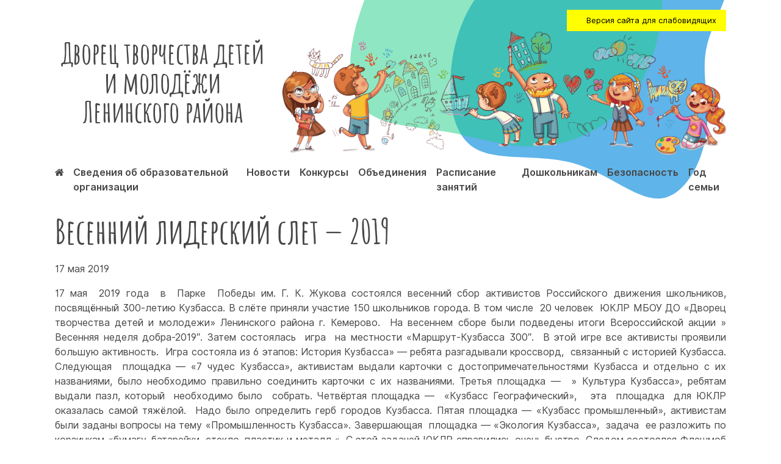

--- FILE ---
content_type: text/html; charset=UTF-8
request_url: https://deti-kemerovo.ru/archives/3591
body_size: 11335
content:
<!doctype html>
<html lang="ru-RU">
<head>
	<meta charset="UTF-8">
	<meta name="viewport" content="width=device-width, initial-scale=1">
	<link rel="profile" href="https://gmpg.org/xfn/11">

	<title>Весенний лидерский слет &#8212; 2019 &#8212; Дворец творчества детей и молодёжи Ленинского района</title>
<meta name='robots' content='max-image-preview:large' />
	<style>img:is([sizes="auto" i], [sizes^="auto," i]) { contain-intrinsic-size: 3000px 1500px }</style>
	<link rel='dns-prefetch' href='//cdn.jsdelivr.net' />
<link rel="alternate" type="application/rss+xml" title="Дворец творчества детей и молодёжи Ленинского района &raquo; Лента" href="https://deti-kemerovo.ru/feed" />
<link rel="alternate" type="application/rss+xml" title="Дворец творчества детей и молодёжи Ленинского района &raquo; Лента комментариев" href="https://deti-kemerovo.ru/comments/feed" />
<link rel="alternate" type="application/rss+xml" title="Дворец творчества детей и молодёжи Ленинского района &raquo; Лента комментариев к &laquo;Весенний лидерский слет &#8212; 2019&raquo;" href="https://deti-kemerovo.ru/archives/3591/feed" />
<script type="text/javascript">
/* <![CDATA[ */
window._wpemojiSettings = {"baseUrl":"https:\/\/s.w.org\/images\/core\/emoji\/16.0.1\/72x72\/","ext":".png","svgUrl":"https:\/\/s.w.org\/images\/core\/emoji\/16.0.1\/svg\/","svgExt":".svg","source":{"concatemoji":"https:\/\/deti-kemerovo.ru\/wp-includes\/js\/wp-emoji-release.min.js?ver=6.8.3"}};
/*! This file is auto-generated */
!function(s,n){var o,i,e;function c(e){try{var t={supportTests:e,timestamp:(new Date).valueOf()};sessionStorage.setItem(o,JSON.stringify(t))}catch(e){}}function p(e,t,n){e.clearRect(0,0,e.canvas.width,e.canvas.height),e.fillText(t,0,0);var t=new Uint32Array(e.getImageData(0,0,e.canvas.width,e.canvas.height).data),a=(e.clearRect(0,0,e.canvas.width,e.canvas.height),e.fillText(n,0,0),new Uint32Array(e.getImageData(0,0,e.canvas.width,e.canvas.height).data));return t.every(function(e,t){return e===a[t]})}function u(e,t){e.clearRect(0,0,e.canvas.width,e.canvas.height),e.fillText(t,0,0);for(var n=e.getImageData(16,16,1,1),a=0;a<n.data.length;a++)if(0!==n.data[a])return!1;return!0}function f(e,t,n,a){switch(t){case"flag":return n(e,"\ud83c\udff3\ufe0f\u200d\u26a7\ufe0f","\ud83c\udff3\ufe0f\u200b\u26a7\ufe0f")?!1:!n(e,"\ud83c\udde8\ud83c\uddf6","\ud83c\udde8\u200b\ud83c\uddf6")&&!n(e,"\ud83c\udff4\udb40\udc67\udb40\udc62\udb40\udc65\udb40\udc6e\udb40\udc67\udb40\udc7f","\ud83c\udff4\u200b\udb40\udc67\u200b\udb40\udc62\u200b\udb40\udc65\u200b\udb40\udc6e\u200b\udb40\udc67\u200b\udb40\udc7f");case"emoji":return!a(e,"\ud83e\udedf")}return!1}function g(e,t,n,a){var r="undefined"!=typeof WorkerGlobalScope&&self instanceof WorkerGlobalScope?new OffscreenCanvas(300,150):s.createElement("canvas"),o=r.getContext("2d",{willReadFrequently:!0}),i=(o.textBaseline="top",o.font="600 32px Arial",{});return e.forEach(function(e){i[e]=t(o,e,n,a)}),i}function t(e){var t=s.createElement("script");t.src=e,t.defer=!0,s.head.appendChild(t)}"undefined"!=typeof Promise&&(o="wpEmojiSettingsSupports",i=["flag","emoji"],n.supports={everything:!0,everythingExceptFlag:!0},e=new Promise(function(e){s.addEventListener("DOMContentLoaded",e,{once:!0})}),new Promise(function(t){var n=function(){try{var e=JSON.parse(sessionStorage.getItem(o));if("object"==typeof e&&"number"==typeof e.timestamp&&(new Date).valueOf()<e.timestamp+604800&&"object"==typeof e.supportTests)return e.supportTests}catch(e){}return null}();if(!n){if("undefined"!=typeof Worker&&"undefined"!=typeof OffscreenCanvas&&"undefined"!=typeof URL&&URL.createObjectURL&&"undefined"!=typeof Blob)try{var e="postMessage("+g.toString()+"("+[JSON.stringify(i),f.toString(),p.toString(),u.toString()].join(",")+"));",a=new Blob([e],{type:"text/javascript"}),r=new Worker(URL.createObjectURL(a),{name:"wpTestEmojiSupports"});return void(r.onmessage=function(e){c(n=e.data),r.terminate(),t(n)})}catch(e){}c(n=g(i,f,p,u))}t(n)}).then(function(e){for(var t in e)n.supports[t]=e[t],n.supports.everything=n.supports.everything&&n.supports[t],"flag"!==t&&(n.supports.everythingExceptFlag=n.supports.everythingExceptFlag&&n.supports[t]);n.supports.everythingExceptFlag=n.supports.everythingExceptFlag&&!n.supports.flag,n.DOMReady=!1,n.readyCallback=function(){n.DOMReady=!0}}).then(function(){return e}).then(function(){var e;n.supports.everything||(n.readyCallback(),(e=n.source||{}).concatemoji?t(e.concatemoji):e.wpemoji&&e.twemoji&&(t(e.twemoji),t(e.wpemoji)))}))}((window,document),window._wpemojiSettings);
/* ]]> */
</script>
<link rel='stylesheet' id='fotorama.css-css' href='https://deti-kemerovo.ru/wp-content/plugins/fotorama/fotorama.css?ver=6.8.3' type='text/css' media='all' />
<link rel='stylesheet' id='fotorama-wp.css-css' href='https://deti-kemerovo.ru/wp-content/plugins/fotorama/fotorama-wp.css?ver=6.8.3' type='text/css' media='all' />
<style id='wp-emoji-styles-inline-css' type='text/css'>

	img.wp-smiley, img.emoji {
		display: inline !important;
		border: none !important;
		box-shadow: none !important;
		height: 1em !important;
		width: 1em !important;
		margin: 0 0.07em !important;
		vertical-align: -0.1em !important;
		background: none !important;
		padding: 0 !important;
	}
</style>
<link rel='stylesheet' id='wp-block-library-css' href='https://deti-kemerovo.ru/wp-includes/css/dist/block-library/style.min.css?ver=6.8.3' type='text/css' media='all' />
<style id='classic-theme-styles-inline-css' type='text/css'>
/*! This file is auto-generated */
.wp-block-button__link{color:#fff;background-color:#32373c;border-radius:9999px;box-shadow:none;text-decoration:none;padding:calc(.667em + 2px) calc(1.333em + 2px);font-size:1.125em}.wp-block-file__button{background:#32373c;color:#fff;text-decoration:none}
</style>
<link rel='stylesheet' id='simple-sitemap-css-css' href='https://deti-kemerovo.ru/wp-content/plugins/simple-sitemap/lib/assets/css/simple-sitemap.css?ver=6.8.3' type='text/css' media='all' />
<style id='global-styles-inline-css' type='text/css'>
:root{--wp--preset--aspect-ratio--square: 1;--wp--preset--aspect-ratio--4-3: 4/3;--wp--preset--aspect-ratio--3-4: 3/4;--wp--preset--aspect-ratio--3-2: 3/2;--wp--preset--aspect-ratio--2-3: 2/3;--wp--preset--aspect-ratio--16-9: 16/9;--wp--preset--aspect-ratio--9-16: 9/16;--wp--preset--color--black: #000000;--wp--preset--color--cyan-bluish-gray: #abb8c3;--wp--preset--color--white: #ffffff;--wp--preset--color--pale-pink: #f78da7;--wp--preset--color--vivid-red: #cf2e2e;--wp--preset--color--luminous-vivid-orange: #ff6900;--wp--preset--color--luminous-vivid-amber: #fcb900;--wp--preset--color--light-green-cyan: #7bdcb5;--wp--preset--color--vivid-green-cyan: #00d084;--wp--preset--color--pale-cyan-blue: #8ed1fc;--wp--preset--color--vivid-cyan-blue: #0693e3;--wp--preset--color--vivid-purple: #9b51e0;--wp--preset--gradient--vivid-cyan-blue-to-vivid-purple: linear-gradient(135deg,rgba(6,147,227,1) 0%,rgb(155,81,224) 100%);--wp--preset--gradient--light-green-cyan-to-vivid-green-cyan: linear-gradient(135deg,rgb(122,220,180) 0%,rgb(0,208,130) 100%);--wp--preset--gradient--luminous-vivid-amber-to-luminous-vivid-orange: linear-gradient(135deg,rgba(252,185,0,1) 0%,rgba(255,105,0,1) 100%);--wp--preset--gradient--luminous-vivid-orange-to-vivid-red: linear-gradient(135deg,rgba(255,105,0,1) 0%,rgb(207,46,46) 100%);--wp--preset--gradient--very-light-gray-to-cyan-bluish-gray: linear-gradient(135deg,rgb(238,238,238) 0%,rgb(169,184,195) 100%);--wp--preset--gradient--cool-to-warm-spectrum: linear-gradient(135deg,rgb(74,234,220) 0%,rgb(151,120,209) 20%,rgb(207,42,186) 40%,rgb(238,44,130) 60%,rgb(251,105,98) 80%,rgb(254,248,76) 100%);--wp--preset--gradient--blush-light-purple: linear-gradient(135deg,rgb(255,206,236) 0%,rgb(152,150,240) 100%);--wp--preset--gradient--blush-bordeaux: linear-gradient(135deg,rgb(254,205,165) 0%,rgb(254,45,45) 50%,rgb(107,0,62) 100%);--wp--preset--gradient--luminous-dusk: linear-gradient(135deg,rgb(255,203,112) 0%,rgb(199,81,192) 50%,rgb(65,88,208) 100%);--wp--preset--gradient--pale-ocean: linear-gradient(135deg,rgb(255,245,203) 0%,rgb(182,227,212) 50%,rgb(51,167,181) 100%);--wp--preset--gradient--electric-grass: linear-gradient(135deg,rgb(202,248,128) 0%,rgb(113,206,126) 100%);--wp--preset--gradient--midnight: linear-gradient(135deg,rgb(2,3,129) 0%,rgb(40,116,252) 100%);--wp--preset--font-size--small: 13px;--wp--preset--font-size--medium: 20px;--wp--preset--font-size--large: 36px;--wp--preset--font-size--x-large: 42px;--wp--preset--spacing--20: 0.44rem;--wp--preset--spacing--30: 0.67rem;--wp--preset--spacing--40: 1rem;--wp--preset--spacing--50: 1.5rem;--wp--preset--spacing--60: 2.25rem;--wp--preset--spacing--70: 3.38rem;--wp--preset--spacing--80: 5.06rem;--wp--preset--shadow--natural: 6px 6px 9px rgba(0, 0, 0, 0.2);--wp--preset--shadow--deep: 12px 12px 50px rgba(0, 0, 0, 0.4);--wp--preset--shadow--sharp: 6px 6px 0px rgba(0, 0, 0, 0.2);--wp--preset--shadow--outlined: 6px 6px 0px -3px rgba(255, 255, 255, 1), 6px 6px rgba(0, 0, 0, 1);--wp--preset--shadow--crisp: 6px 6px 0px rgba(0, 0, 0, 1);}:where(.is-layout-flex){gap: 0.5em;}:where(.is-layout-grid){gap: 0.5em;}body .is-layout-flex{display: flex;}.is-layout-flex{flex-wrap: wrap;align-items: center;}.is-layout-flex > :is(*, div){margin: 0;}body .is-layout-grid{display: grid;}.is-layout-grid > :is(*, div){margin: 0;}:where(.wp-block-columns.is-layout-flex){gap: 2em;}:where(.wp-block-columns.is-layout-grid){gap: 2em;}:where(.wp-block-post-template.is-layout-flex){gap: 1.25em;}:where(.wp-block-post-template.is-layout-grid){gap: 1.25em;}.has-black-color{color: var(--wp--preset--color--black) !important;}.has-cyan-bluish-gray-color{color: var(--wp--preset--color--cyan-bluish-gray) !important;}.has-white-color{color: var(--wp--preset--color--white) !important;}.has-pale-pink-color{color: var(--wp--preset--color--pale-pink) !important;}.has-vivid-red-color{color: var(--wp--preset--color--vivid-red) !important;}.has-luminous-vivid-orange-color{color: var(--wp--preset--color--luminous-vivid-orange) !important;}.has-luminous-vivid-amber-color{color: var(--wp--preset--color--luminous-vivid-amber) !important;}.has-light-green-cyan-color{color: var(--wp--preset--color--light-green-cyan) !important;}.has-vivid-green-cyan-color{color: var(--wp--preset--color--vivid-green-cyan) !important;}.has-pale-cyan-blue-color{color: var(--wp--preset--color--pale-cyan-blue) !important;}.has-vivid-cyan-blue-color{color: var(--wp--preset--color--vivid-cyan-blue) !important;}.has-vivid-purple-color{color: var(--wp--preset--color--vivid-purple) !important;}.has-black-background-color{background-color: var(--wp--preset--color--black) !important;}.has-cyan-bluish-gray-background-color{background-color: var(--wp--preset--color--cyan-bluish-gray) !important;}.has-white-background-color{background-color: var(--wp--preset--color--white) !important;}.has-pale-pink-background-color{background-color: var(--wp--preset--color--pale-pink) !important;}.has-vivid-red-background-color{background-color: var(--wp--preset--color--vivid-red) !important;}.has-luminous-vivid-orange-background-color{background-color: var(--wp--preset--color--luminous-vivid-orange) !important;}.has-luminous-vivid-amber-background-color{background-color: var(--wp--preset--color--luminous-vivid-amber) !important;}.has-light-green-cyan-background-color{background-color: var(--wp--preset--color--light-green-cyan) !important;}.has-vivid-green-cyan-background-color{background-color: var(--wp--preset--color--vivid-green-cyan) !important;}.has-pale-cyan-blue-background-color{background-color: var(--wp--preset--color--pale-cyan-blue) !important;}.has-vivid-cyan-blue-background-color{background-color: var(--wp--preset--color--vivid-cyan-blue) !important;}.has-vivid-purple-background-color{background-color: var(--wp--preset--color--vivid-purple) !important;}.has-black-border-color{border-color: var(--wp--preset--color--black) !important;}.has-cyan-bluish-gray-border-color{border-color: var(--wp--preset--color--cyan-bluish-gray) !important;}.has-white-border-color{border-color: var(--wp--preset--color--white) !important;}.has-pale-pink-border-color{border-color: var(--wp--preset--color--pale-pink) !important;}.has-vivid-red-border-color{border-color: var(--wp--preset--color--vivid-red) !important;}.has-luminous-vivid-orange-border-color{border-color: var(--wp--preset--color--luminous-vivid-orange) !important;}.has-luminous-vivid-amber-border-color{border-color: var(--wp--preset--color--luminous-vivid-amber) !important;}.has-light-green-cyan-border-color{border-color: var(--wp--preset--color--light-green-cyan) !important;}.has-vivid-green-cyan-border-color{border-color: var(--wp--preset--color--vivid-green-cyan) !important;}.has-pale-cyan-blue-border-color{border-color: var(--wp--preset--color--pale-cyan-blue) !important;}.has-vivid-cyan-blue-border-color{border-color: var(--wp--preset--color--vivid-cyan-blue) !important;}.has-vivid-purple-border-color{border-color: var(--wp--preset--color--vivid-purple) !important;}.has-vivid-cyan-blue-to-vivid-purple-gradient-background{background: var(--wp--preset--gradient--vivid-cyan-blue-to-vivid-purple) !important;}.has-light-green-cyan-to-vivid-green-cyan-gradient-background{background: var(--wp--preset--gradient--light-green-cyan-to-vivid-green-cyan) !important;}.has-luminous-vivid-amber-to-luminous-vivid-orange-gradient-background{background: var(--wp--preset--gradient--luminous-vivid-amber-to-luminous-vivid-orange) !important;}.has-luminous-vivid-orange-to-vivid-red-gradient-background{background: var(--wp--preset--gradient--luminous-vivid-orange-to-vivid-red) !important;}.has-very-light-gray-to-cyan-bluish-gray-gradient-background{background: var(--wp--preset--gradient--very-light-gray-to-cyan-bluish-gray) !important;}.has-cool-to-warm-spectrum-gradient-background{background: var(--wp--preset--gradient--cool-to-warm-spectrum) !important;}.has-blush-light-purple-gradient-background{background: var(--wp--preset--gradient--blush-light-purple) !important;}.has-blush-bordeaux-gradient-background{background: var(--wp--preset--gradient--blush-bordeaux) !important;}.has-luminous-dusk-gradient-background{background: var(--wp--preset--gradient--luminous-dusk) !important;}.has-pale-ocean-gradient-background{background: var(--wp--preset--gradient--pale-ocean) !important;}.has-electric-grass-gradient-background{background: var(--wp--preset--gradient--electric-grass) !important;}.has-midnight-gradient-background{background: var(--wp--preset--gradient--midnight) !important;}.has-small-font-size{font-size: var(--wp--preset--font-size--small) !important;}.has-medium-font-size{font-size: var(--wp--preset--font-size--medium) !important;}.has-large-font-size{font-size: var(--wp--preset--font-size--large) !important;}.has-x-large-font-size{font-size: var(--wp--preset--font-size--x-large) !important;}
:where(.wp-block-post-template.is-layout-flex){gap: 1.25em;}:where(.wp-block-post-template.is-layout-grid){gap: 1.25em;}
:where(.wp-block-columns.is-layout-flex){gap: 2em;}:where(.wp-block-columns.is-layout-grid){gap: 2em;}
:root :where(.wp-block-pullquote){font-size: 1.5em;line-height: 1.6;}
</style>
<link rel='stylesheet' id='main-css' href='https://deti-kemerovo.ru/wp-content/themes/shipachev/assets/css/style.css?ver=1648009933' type='text/css' media='all' />
<link rel='stylesheet' id='fonts-css' href='https://deti-kemerovo.ru/wp-content/themes/shipachev/assets/css/fork-awesome.min.css?ver=1577976234' type='text/css' media='all' />
<link rel='stylesheet' id='fancy-css' href='https://cdn.jsdelivr.net/gh/fancyapps/fancybox@3.5.7/dist/jquery.fancybox.min.css?ver=6.8.3' type='text/css' media='all' />
<link rel='stylesheet' id='tablepress-default-css' href='https://deti-kemerovo.ru/wp-content/plugins/tablepress/css/default.min.css?ver=1.12' type='text/css' media='all' />
<link rel='stylesheet' id='bvi-style-css' href='https://deti-kemerovo.ru/wp-content/plugins/button-visually-impaired/assets/css/bvi.min.css?ver=2.0' type='text/css' media='all' />
<style id='bvi-style-inline-css' type='text/css'>
a.bvi-link-widget, a.bvi-link-shortcode {color: #ffffff !important; background-color: #e53935 !important;}
</style>
<script type="text/javascript" src="https://deti-kemerovo.ru/wp-includes/js/jquery/jquery.min.js?ver=3.7.1" id="jquery-core-js"></script>
<script type="text/javascript" src="https://deti-kemerovo.ru/wp-includes/js/jquery/jquery-migrate.min.js?ver=3.4.1" id="jquery-migrate-js"></script>
<script type="text/javascript" src="https://deti-kemerovo.ru/wp-content/plugins/fotorama/fotorama.js?ver=6.8.3" id="fotorama.js-js"></script>
<script type="text/javascript" src="https://deti-kemerovo.ru/wp-content/plugins/fotoramaDefaults.js?ver=6.8.3" id="fotoramaDefaults.js-js"></script>
<script type="text/javascript" src="https://deti-kemerovo.ru/wp-content/plugins/fotorama/fotorama-wp.js?ver=6.8.3" id="fotorama-wp.js-js"></script>
<script type="text/javascript" src="https://cdn.jsdelivr.net/gh/fancyapps/fancybox@3.5.7/dist/jquery.fancybox.min.js?ver=6.8.3" id="fancy-js"></script>
<link rel="https://api.w.org/" href="https://deti-kemerovo.ru/wp-json/" /><link rel="alternate" title="JSON" type="application/json" href="https://deti-kemerovo.ru/wp-json/wp/v2/posts/3591" /><link rel="EditURI" type="application/rsd+xml" title="RSD" href="https://deti-kemerovo.ru/xmlrpc.php?rsd" />
<meta name="generator" content="WordPress 6.8.3" />
<link rel="canonical" href="https://deti-kemerovo.ru/archives/3591" />
<link rel='shortlink' href='https://deti-kemerovo.ru/?p=3591' />
<link rel="alternate" title="oEmbed (JSON)" type="application/json+oembed" href="https://deti-kemerovo.ru/wp-json/oembed/1.0/embed?url=https%3A%2F%2Fdeti-kemerovo.ru%2Farchives%2F3591" />
<link rel="alternate" title="oEmbed (XML)" type="text/xml+oembed" href="https://deti-kemerovo.ru/wp-json/oembed/1.0/embed?url=https%3A%2F%2Fdeti-kemerovo.ru%2Farchives%2F3591&#038;format=xml" />
<link rel="pingback" href="https://deti-kemerovo.ru/xmlrpc.php"><style type="text/css">.recentcomments a{display:inline !important;padding:0 !important;margin:0 !important;}</style><style id="wpforms-css-vars-root">
				:root {
					--wpforms-field-border-radius: 3px;
--wpforms-field-background-color: #ffffff;
--wpforms-field-border-color: rgba( 0, 0, 0, 0.25 );
--wpforms-field-text-color: rgba( 0, 0, 0, 0.7 );
--wpforms-label-color: rgba( 0, 0, 0, 0.85 );
--wpforms-label-sublabel-color: rgba( 0, 0, 0, 0.55 );
--wpforms-label-error-color: #d63637;
--wpforms-button-border-radius: 3px;
--wpforms-button-background-color: #066aab;
--wpforms-button-text-color: #ffffff;
--wpforms-field-size-input-height: 43px;
--wpforms-field-size-input-spacing: 15px;
--wpforms-field-size-font-size: 16px;
--wpforms-field-size-line-height: 19px;
--wpforms-field-size-padding-h: 14px;
--wpforms-field-size-checkbox-size: 16px;
--wpforms-field-size-sublabel-spacing: 5px;
--wpforms-field-size-icon-size: 1;
--wpforms-label-size-font-size: 16px;
--wpforms-label-size-line-height: 19px;
--wpforms-label-size-sublabel-font-size: 14px;
--wpforms-label-size-sublabel-line-height: 17px;
--wpforms-button-size-font-size: 17px;
--wpforms-button-size-height: 41px;
--wpforms-button-size-padding-h: 15px;
--wpforms-button-size-margin-top: 10px;

				}
			</style>    <link rel="icon" href="https://deti-kemerovo.ru/wp-content/themes/shipachev/assets/images/favicon.svg" type="image/svg+xml">
</head>

<body class="wp-singular post-template-default single single-post postid-3591 single-format-standard wp-theme-shipachev" style="overflow-x: hidden; position: relative; z-index: 50;">
    <svg style="position: absolute; width:1000px; height: 1000px; top:0px; opacity: 0.7; right: 0px; z-index: -1;">
        <use x=300 y=-250 xlink:href="#blob-1" fill="#1B95E0" transform="scale(1.2)" /></svg>
    <svg style="position: absolute; width:1000px; height: 1000px; top:0px; opacity: 0.5; right: 0px; z-index: -1;">
        <use x=100 y=-300 xlink:href="#blob-5" fill="#20CE86" transform="scale(1.3)" /></svg>


<div id="page" class="site">
	<header id="masthead" class="site-header">
<div class="wrapper">
		<div class="site-branding">
<div class="row">
<div class="col-4">
<div class="site-title">
							<p class="site-title"><a href="https://deti-kemerovo.ru/" rel="home">Дворец творчества детей и молодёжи Ленинского района</a></p>
							</div>
</div>
<div class="col-8">
<div style="float: right">
<a href="#" class="bvi-open" style="background-color: yellow; font-size: .8rem; color: black; padding: .5rem 1rem; display: flex; align-items: center;"><i class="bvi-icon bvi-eye bvi-2x" style=" margin-right: 1rem;"></i> Версия сайта для слабовидящих</a>
</div>
		<img src="https://deti-kemerovo.ru/wp-content/themes/shipachev/assets/images/top.png" class="topimage">
</div>
</div>


		</div><!-- .site-branding -->

		<nav id="site-navigation" class="main-navigation">

			<div class="menu-menu-1-container"><ul id="primary-menu" class="menu"><li id="menu-item-10" class="menu-item menu-item-type-custom menu-item-object-custom menu-item-home menu-item-10"><a href="http://deti-kemerovo.ru/"><i class="fa fa-home" aria-hidden="true"></i></a></li>
<li id="menu-item-21944" class="menu-item menu-item-type-post_type menu-item-object-page menu-item-21944"><a href="https://deti-kemerovo.ru/sveden">Сведения об образовательной организации</a></li>
<li id="menu-item-4671" class="menu-item menu-item-type-post_type menu-item-object-page menu-item-4671"><a href="https://deti-kemerovo.ru/news">Новости</a></li>
<li id="menu-item-14977" class="menu-item menu-item-type-post_type menu-item-object-page menu-item-14977"><a href="https://deti-kemerovo.ru/%d0%ba%d0%be%d0%bd%d0%ba%d1%83%d1%80%d1%81%d1%8b">Конкурсы</a></li>
<li id="menu-item-33" class="menu-item menu-item-type-post_type menu-item-object-page menu-item-33"><a href="https://deti-kemerovo.ru/%d0%be%d0%b1%d1%8a%d0%b5%d0%b4%d0%b8%d0%bd%d0%b5%d0%bd%d0%b8%d1%8f">Объединения</a></li>
<li id="menu-item-45" class="menu-item menu-item-type-post_type menu-item-object-page menu-item-45"><a href="https://deti-kemerovo.ru/%d1%80%d0%b0%d1%81%d0%bf%d0%b8%d1%81%d0%b0%d0%bd%d0%b8%d0%b5-%d0%b7%d0%b0%d0%bd%d1%8f%d1%82%d0%b8%d0%b9">Расписание занятий</a></li>
<li id="menu-item-9117" class="menu-item menu-item-type-post_type menu-item-object-page menu-item-9117"><a href="https://deti-kemerovo.ru/%d1%88%d0%ba%d0%be%d0%bb%d0%b0-%d1%80%d0%b0%d0%bd%d0%bd%d0%b5%d0%b3%d0%be-%d1%8d%d1%81%d1%82%d0%b5%d1%82%d0%b8%d1%87%d0%b5%d1%81%d0%ba%d0%be%d0%b3%d0%be-%d1%80%d0%b0%d0%b7%d0%b2%d0%b8%d1%82%d0%b8">Дошкольникам</a></li>
<li id="menu-item-5383" class="menu-item menu-item-type-post_type menu-item-object-page menu-item-5383"><a href="https://deti-kemerovo.ru/%d0%b1%d0%b5%d0%b7%d0%be%d0%bf%d0%b0%d1%81%d0%bd%d0%be%d1%81%d1%82%d1%8c">Безопасность</a></li>
<li id="menu-item-31181" class="menu-item menu-item-type-post_type menu-item-object-page menu-item-31181"><a href="https://deti-kemerovo.ru/%d0%b3%d0%be%d0%b4-%d1%81%d0%b5%d0%bc%d1%8c%d0%b8">Год семьи</a></li>
</ul></div>		</nav><!-- #site-navigation -->
</div>
	</header><!-- #masthead -->
	<div id="content" class="site-content">

	<div id="primary" class="content-area">
		<main id="main" class="site-main">

		
<article id="post-3591" class="post-3591 post type-post status-publish format-standard has-post-thumbnail hentry category-1">
<div class="wrapper">
	<header class="entry-header">
		<h1 class="entry-title">Весенний лидерский слет &#8212; 2019</h1>			<div class="entry-meta mb1">
                17 мая 2019			</div><!-- .entry-meta -->
			</header><!-- .entry-header -->


	<div class="entry-content">
		<p style="text-align: justify;">17 мая  2019 года  в  Парке  Победы им. Г. К. Жукова состоялся весенний сбор активистов Российского движения школьников, посвящённый 300-летию Кузбасса. В слёте приняли участие 150 школьников города. В том числе  20 человек  ЮКЛР МБОУ ДО «Дворец творчества детей и молодежи» Ленинского района г. Кемерово.  На весеннем сборе были подведены итоги Всероссийской акции &#187; Весенняя неделя добра-2019&#8243;. Затем состоялась  игра  на местности &#171;Маршрут-Кузбасса 300&#8243;.  В этой игре все активисты проявили большую активность.  Игра состояла из 6 этапов: История Кузбасса&#187; &#8212; ребята разгадывали кроссворд,  связанный с историей Кузбасса. Следующая  площадка &#8212; &#171;7 чудес Кузбасса&#187;, активистам выдали карточки с достопримечательностями Кузбасса и отдельно с их названиями, было необходимо правильно соединить карточки с их названиями. Третья площадка &#8212;  &#187; Культура Кузбасса&#187;, ребятам выдали пазл, который  необходимо было  собрать. Четвёртая площадка &#8212;  «Кузбасс Географический»,   эта  площадка  для ЮКЛР оказалась самой тяжёлой.  Надо было определить герб городов Кузбасса. Пятая площадка &#8212; «Кузбасс промышленный&#187;, активистам были заданы вопросы на тему &#171;Промышленность Кузбасса&#187;. Завершающая  площадка &#8212; &#171;Экология Кузбасса&#187;,  задача  ее разложить по корзинкам &#171;бумагу, батарейки, стекло, пластик и металл &#171;. С этой задачей ЮКЛР справились очень быстро. Следом состоялся Флешмоб #ТолькоВместе,на нём активисты РДШ учили ребят танцу &#171;Нас не удержать&#187;.  После яркого флешмоба состоялся Старт пятой трудовой четверти и подведение итогов игры, награждение команд.  Призовые места распределились следующим образом:  I место &#8212;  команда Заводского района; II место &#8212; команда Ленинского района;  III место &#8212;  команда Рудничного района. Сертификатами за участие в игре награждены: &#8212; команда Центрального района;  команда  Кировского района ;  команда ж. р. Кедровка и пос. Промышленновский. Сбор завершился стартом экологического челленджа  «Берега Томи Кузбасса».</p>
<div class="fotorama" data-width="100%" data-ratio="800/550" data-nav="thumbs" data-autoplay="true"><img fetchpriority="high" decoding="async" src="https://deti-kemerovo.ru/data/user/1163/1163_1.jpg" alt="" width="600" height="400" /><img decoding="async" src="https://deti-kemerovo.ru/data/user/1163/1163_2.jpg" alt="" width="600" height="400" /><img decoding="async" src="https://deti-kemerovo.ru/data/user/1163/1163_3.jpg" alt="" width="600" height="400" /> <img loading="lazy" decoding="async" src="https://deti-kemerovo.ru/data/user/1163/1163_4.jpg" alt="" width="600" height="400" /><img loading="lazy" decoding="async" src="https://deti-kemerovo.ru/data/user/1163/1163_5.jpg" alt="" width="600" height="400" /></div>
	</div><!-- .entry-content -->


	</div>
</article><!-- #post-3591 -->

		</main><!-- #main -->
	</div><!-- #primary -->


</div><!-- #content -->

<footer id="colophon" class="site-footer">
	<img src="https://deti-kemerovo.ru/wp-content/themes/shipachev/assets/images/blob-shape-1.svg" alt="" style="position: absolute; bottom:-300px; opacity: 0.9; transform: scale(1.5); left: -100px; z-index: -1">
	<div class="wrapper">
		<div class="site-info">

			<div class="row">

				<div class="col-4">
				    <h4>Дворец творчества детей<br />Ленинского района</h4>
				    г. Кемерово, Волгоградская, 36<br />
				    Телефоны: 54-24-51 и 54-37-20<br />
				    E-mail: <a href="mailto:dvoretskem@mail.ru">dvoretskem@mail.ru</a><br /><br />
				    Проезд:<br />троллейбус 1,<br />автобусы 1, 3, 8, 15, 17, 18, 45, 82, 144, 228
                    <div style="margin-top: 1rem;">
				        <h5>Структурное подразделение «Юннаты»</h5>
				        <div style="font-size: .7rem; margin-top: 0rem;">
				            Российская Федерация, 650024, Кемеровская область, город Кемерово, улица У.Громовой, 18.
				        </div>
				    </div>

				    <div style="font-size: .7rem; margin-top: 1rem;">
				        Муниципальное бюджетное образовательное учреждение дополнительного образования «Дворец творчества детей и молодежи» Ленинского района г.Кемерово реорганизовано с 12.01.2021г. в форме  присоединения к нему муниципального бюджетного образовательного учреждения дополнительного образования «Городская станция юных натуралистов».
				    </div>
				</div>
				<div class="col-4 links">
					<div class="menu-%d0%bc%d0%b5%d0%bd%d1%8e-%d0%b2-%d0%bf%d0%be%d0%b4%d0%b2%d0%b0%d0%bb%d0%b5-container"><ul id="footer" class="menu"><li id="menu-item-5572" class="menu-item menu-item-type-post_type menu-item-object-page menu-item-5572"><a href="https://deti-kemerovo.ru/news">Новости</a></li>
<li id="menu-item-5567" class="menu-item menu-item-type-post_type menu-item-object-page menu-item-5567"><a href="https://deti-kemerovo.ru/sveden">Сведения об образовательной организации</a></li>
<li id="menu-item-38348" class="menu-item menu-item-type-post_type menu-item-object-page menu-item-38348"><a href="https://deti-kemerovo.ru/sveden_ood">Сведения об организации отдыха детей и их оздоровлении</a></li>
<li id="menu-item-5570" class="menu-item menu-item-type-post_type menu-item-object-page menu-item-5570"><a href="https://deti-kemerovo.ru/administration">Администрация</a></li>
<li id="menu-item-9236" class="menu-item menu-item-type-post_type menu-item-object-page menu-item-9236"><a href="https://deti-kemerovo.ru/history">История Дворца творчества</a></li>
<li id="menu-item-42" class="menu-item menu-item-type-post_type menu-item-object-page menu-item-42"><a href="https://deti-kemerovo.ru/%d0%be%d0%b1%d1%8a%d0%b5%d0%b4%d0%b8%d0%bd%d0%b5%d0%bd%d0%b8%d1%8f">Объединения</a></li>
<li id="menu-item-9124" class="menu-item menu-item-type-post_type menu-item-object-page menu-item-9124"><a href="https://deti-kemerovo.ru/%d1%80%d0%b0%d1%81%d0%bf%d0%b8%d1%81%d0%b0%d0%bd%d0%b8%d0%b5-%d0%b7%d0%b0%d0%bd%d1%8f%d1%82%d0%b8%d0%b9">Расписание занятий</a></li>
<li id="menu-item-14944" class="menu-item menu-item-type-post_type menu-item-object-page menu-item-14944"><a href="https://deti-kemerovo.ru/distance-education">Расписание дистанционных занятий</a></li>
<li id="menu-item-15273" class="menu-item menu-item-type-custom menu-item-object-custom menu-item-15273"><a href="https://deti-kemerovo.ru/archives/group/educational-saturday">Проект «Развивающая суббота кемеровского школьника»</a></li>
<li id="menu-item-9118" class="menu-item menu-item-type-post_type menu-item-object-page menu-item-9118"><a href="https://deti-kemerovo.ru/%d1%88%d0%ba%d0%be%d0%bb%d0%b0-%d1%80%d0%b0%d0%bd%d0%bd%d0%b5%d0%b3%d0%be-%d1%8d%d1%81%d1%82%d0%b5%d1%82%d0%b8%d1%87%d0%b5%d1%81%d0%ba%d0%be%d0%b3%d0%be-%d1%80%d0%b0%d0%b7%d0%b2%d0%b8%d1%82%d0%b8">Дошкольникам</a></li>
<li id="menu-item-12553" class="menu-item menu-item-type-post_type menu-item-object-page menu-item-12553"><a href="https://deti-kemerovo.ru/muzeum">Цифровой фото-музей о героях Кузбасса</a></li>
<li id="menu-item-5571" class="menu-item menu-item-type-post_type menu-item-object-page menu-item-5571"><a href="https://deti-kemerovo.ru/%d0%b4%d0%be%d0%ba%d1%83%d0%bc%d0%b5%d0%bd%d1%82%d1%8b">Документы</a></li>
<li id="menu-item-30088" class="menu-item menu-item-type-post_type menu-item-object-page menu-item-30088"><a href="https://deti-kemerovo.ru/achievements">Достижения</a></li>
<li id="menu-item-5569" class="menu-item menu-item-type-post_type menu-item-object-page menu-item-5569"><a href="https://deti-kemerovo.ru/%d0%b1%d0%b5%d0%b7%d0%be%d0%bf%d0%b0%d1%81%d0%bd%d0%be%d1%81%d1%82%d1%8c">Безопасность</a></li>
<li id="menu-item-31182" class="menu-item menu-item-type-post_type menu-item-object-page menu-item-31182"><a href="https://deti-kemerovo.ru/ldp-kanikuly">ЛДП. Каникулы</a></li>
<li id="menu-item-9227" class="menu-item menu-item-type-post_type menu-item-object-page menu-item-9227"><a href="https://deti-kemerovo.ru/%d0%bf%d0%bb%d0%be%d1%89%d0%b0%d0%b4%d0%ba%d0%b8">Площадки</a></li>
<li id="menu-item-32587" class="menu-item menu-item-type-post_type menu-item-object-page menu-item-32587"><a href="https://deti-kemerovo.ru/%d0%bd%d0%b5%d0%b7%d0%b0%d0%b2%d0%b8%d1%81%d0%b8%d0%bc%d0%b0%d1%8f-%d0%be%d1%86%d0%b5%d0%bd%d0%ba%d0%b0-%d0%ba%d0%b0%d1%87%d0%b5%d1%81%d1%82%d0%b2%d0%b0-%d0%be%d0%b1%d1%80%d0%b0%d0%b7%d0%be%d0%b2">Независимая оценка качества образования</a></li>
<li id="menu-item-30103" class="menu-item menu-item-type-post_type menu-item-object-page menu-item-30103"><a href="https://deti-kemerovo.ru/forms">Обратная связь</a></li>
<li id="menu-item-9310" class="menu-item menu-item-type-post_type menu-item-object-page menu-item-9310"><a href="https://deti-kemerovo.ru/sitemap">Карта сайта</a></li>
</ul></div>					<a href="http://gosuslugi.ru/" target="_blank" title="Баннер Единого портала государственных и муниципальных услуг (функций)"><img src="https://deti-kemerovo.ru/wp-content/themes/shipachev/assets/images/gosuslugi.png" alt="Баннер Единого портала государственных и муниципальных услуг (функций)" width="200"></a>
				</div>
				<div class="col-4 notes">

					<div>
						<img src="https://deti-kemerovo.ru/wp-content/themes/shipachev/assets/images/russia.svg"><br />

						Обучение и воспитание в МБОУ ДО «Дворец творчества детей и молодежи» Ленинского района города Кемерово проводится на русском языке<br /><br />
						Сайт размещён в России<br />
						<br />
						На нашем сайте запрещено размещение информации, нарушающей авторские права и законодательство РФ<br /><br />
						Cогласия субъектов на обработку персональных данных имеются.
					</div>

				</div>
			</div>
		</div><!-- .site-info -->
	</div>
</footer>

<script type="text/javascript">
(function(m, e, t, r, i, k, a) {
	m[i] = m[i] || function() {
		(m[i].a = m[i].a || []).push(arguments)
	};
	m[i].l = 1 * new Date();
	k = e.createElement(t), a = e.getElementsByTagName(t)[0], k.async = 1, k.src = r, a.parentNode.insertBefore(k, a)
})
(window, document, "script", "https://mc.yandex.ru/metrika/tag.js", "ym");
ym(56430646, "init", {
	clickmap: true,
	trackLinks: true,
	accurateTrackBounce: true
});
</script>
<noscript>
	<div><img src="https://mc.yandex.ru/watch/56430646" style="position:absolute; left:-9999px;" alt="" /></div>
</noscript>

<div style="display: none;">
	<svg width="600" height="600" viewBox="0 0 600 600" id="blob-1" xmlns="http://www.w3.org/2000/svg">
		<g transform="translate(300,300)">
			<path d="M97.9,-156.9C129.4,-132,159.3,-109.2,161.4,-80.7C163.4,-52.2,137.6,-18.1,131,17.9C124.4,53.9,137,91.8,131.2,132.8C125.4,173.8,101.2,217.8,69,220.9C36.8,223.9,-3.3,185.8,-51.2,172.6C-99.2,159.4,-155,171.1,-185.7,151.9C-216.5,132.7,-222.1,82.7,-216.6,38.7C-211.2,-5.3,-194.7,-43.4,-169.8,-69C-144.8,-94.7,-111.3,-107.9,-81.6,-133.7C-51.9,-159.4,-26,-197.7,3.6,-203.3C33.2,-208.9,66.3,-181.9,97.9,-156.9Z" />
		</g>
	</svg>
	<svg width="600" height="600" viewBox="0 0 600 600" id="blob-2" xmlns="http://www.w3.org/2000/svg">
		<g transform="translate(300,300)">
			<path d="M131,-145.4C178.4,-116.3,231.5,-83.2,240.5,-41.1C249.5,1,214.4,52.3,179.5,95.1C144.6,137.9,109.9,172.3,65,196.4C20.1,220.5,-35.1,234.3,-72.8,214.3C-110.4,194.4,-130.6,140.7,-148.2,93.6C-165.8,46.5,-180.9,6,-183.5,-41.6C-186.1,-89.2,-176.3,-143.8,-143.7,-175.5C-111,-207.3,-55.5,-216.1,-6.9,-208C41.8,-199.8,83.6,-174.6,131,-145.4Z" />
		</g>
	</svg>
	<svg width="600" height="600" viewBox="0 0 600 600" id="blob-3" xmlns="http://www.w3.org/2000/svg">
		<g transform="translate(300,300)">
			<path d="M122.8,-204.8C147.2,-175.4,146.8,-121.1,155.6,-78.1C164.3,-35,182.1,-3.1,191.2,37.1C200.3,77.2,200.7,125.7,181.3,168.4C161.9,211.1,122.8,248,81.7,244.9C40.6,241.8,-2.5,198.6,-42.4,173.6C-82.3,148.6,-119,141.7,-142.1,120.3C-165.2,98.8,-174.6,62.6,-190.5,21C-206.4,-20.6,-228.7,-67.6,-213.8,-96.6C-198.9,-125.5,-146.8,-136.4,-104.9,-157.8C-63.1,-179.1,-31.5,-211.1,8.8,-224.8C49.2,-238.6,98.4,-234.1,122.8,-204.8Z" />
		</g>
	</svg>
	<svg width="600" height="600" viewBox="0 0 600 600" id="blob-4" xmlns="http://www.w3.org/2000/svg">
		<g transform="translate(300,300)">
			<path d="M105.4,-173.4C131.2,-147.5,142.9,-109.1,145.1,-74.9C147.3,-40.7,140,-10.8,145.1,27.7C150.1,66.2,167.7,113.3,158.6,154.6C149.5,195.9,113.9,231.3,75.5,230.5C37,229.6,-4.3,192.5,-46.2,173.1C-88.1,153.6,-130.6,151.8,-151.5,130C-172.5,108.2,-171.8,66.4,-178.8,25.1C-185.7,-16.3,-200.2,-57.2,-192.4,-93.5C-184.6,-129.9,-154.5,-161.7,-118.7,-183C-82.9,-204.3,-41.4,-215.2,-0.8,-213.9C39.8,-212.6,79.7,-199.3,105.4,-173.4Z" />
		</g>
	</svg>
	<svg width="600" height="600" viewBox="0 0 600 600" id="blob-5" xmlns="http://www.w3.org/2000/svg">
		<g transform="translate(300,300)">
			<path d="M89.1,-140.3C124.9,-115.7,169.8,-106.9,194.4,-80.7C219,-54.4,223.3,-10.9,216.9,30.9C210.5,72.7,193.3,112.6,165.1,140.3C136.8,167.9,97.6,183.3,60.4,184.5C23.2,185.8,-11.9,173,-52,166.2C-92.1,159.4,-137.1,158.6,-158.1,136.1C-179.2,113.5,-176.2,69.2,-166.8,33.4C-157.3,-2.5,-141.4,-29.9,-136.8,-71.8C-132.2,-113.7,-138.8,-170,-117.9,-201.4C-97,-232.9,-48.5,-239.4,-10.9,-222.5C26.7,-205.5,53.3,-165,89.1,-140.3Z" />
		</g>
	</svg>
	<svg width="600" height="600" viewBox="0 0 600 600" id="blob-6" xmlns="http://www.w3.org/2000/svg">
		<g transform="translate(300,300)">
			<path d="M47.4,-57.5C55,-50.2,50.1,-29.1,62.2,-4.4C74.4,20.2,103.4,48.3,107.5,81.6C111.6,114.9,90.7,153.3,63.2,155.4C35.7,157.6,1.6,123.4,-51,115.1C-103.6,106.8,-174.8,124.4,-208.8,102.6C-242.8,80.8,-239.6,19.5,-228,-39.2C-216.5,-98,-196.6,-154.3,-157.2,-156.1C-117.8,-157.8,-58.9,-104.9,-19.5,-81.7C19.9,-58.4,39.9,-64.8,47.4,-57.5Z" />
		</g>
	</svg>
</div>
</div><!-- #page -->

<script type="speculationrules">
{"prefetch":[{"source":"document","where":{"and":[{"href_matches":"\/*"},{"not":{"href_matches":["\/wp-*.php","\/wp-admin\/*","\/wp-content\/uploads\/*","\/wp-content\/*","\/wp-content\/plugins\/*","\/wp-content\/themes\/shipachev\/*","\/*\\?(.+)"]}},{"not":{"selector_matches":"a[rel~=\"nofollow\"]"}},{"not":{"selector_matches":".no-prefetch, .no-prefetch a"}}]},"eagerness":"conservative"}]}
</script>
<script type="text/javascript" src="https://deti-kemerovo.ru/wp-content/themes/shipachev/js/navigation.js?ver=20151215" id="shipachev-navigation-js"></script>
<script type="text/javascript" src="https://deti-kemerovo.ru/wp-content/themes/shipachev/js/skip-link-focus-fix.js?ver=20151215" id="shipachev-skip-link-focus-fix-js"></script>
<script type="text/javascript" src="https://deti-kemerovo.ru/wp-content/plugins/button-visually-impaired/assets/js/js.cookie.min.js?ver=2.2.1" id="bvi-cookie-js"></script>
<script type="text/javascript" id="bvi-init-js-extra">
/* <![CDATA[ */
var bvi_init = {"settings":{"bvi_theme":"white","bvi_font":"arial","bvi_font_size":16,"bvi_letter_spacing":"normal","bvi_line_height":"normal","bvi_images":true,"bvi_reload":false,"bvi_fixed":true,"bvi_tts":false,"bvi_flash_iframe":true,"bvi_hide":false}};
/* ]]> */
</script>
<script type="text/javascript" src="https://deti-kemerovo.ru/wp-content/plugins/button-visually-impaired/assets/js/bvi-init.min.js?ver=2.0" id="bvi-init-js"></script>
<script type="text/javascript" src="https://deti-kemerovo.ru/wp-content/plugins/button-visually-impaired/assets/js/bvi.min.js?ver=2.0" id="bvi-js-js"></script>

</body>

</html>


--- FILE ---
content_type: application/javascript
request_url: https://deti-kemerovo.ru/wp-content/plugins/fotoramaDefaults.js?ver=6.8.3
body_size: 76
content:
    fotoramaDefaults = {
        nav: 'thumbs',
        keyboard: true
    }

--- FILE ---
content_type: image/svg+xml
request_url: https://deti-kemerovo.ru/wp-content/themes/shipachev/assets/images/blob-shape-1.svg
body_size: 624
content:
<?xml version="1.0" standalone="no"?>
<svg
  width="600"
  height="600"
  viewBox="0 0 600 600"
  xmlns="http://www.w3.org/2000/svg"
>
  <g transform="translate(300,300)">
    <path d="M97.9,-156.9C129.4,-132,159.3,-109.2,161.4,-80.7C163.4,-52.2,137.6,-18.1,131,17.9C124.4,53.9,137,91.8,131.2,132.8C125.4,173.8,101.2,217.8,69,220.9C36.8,223.9,-3.3,185.8,-51.2,172.6C-99.2,159.4,-155,171.1,-185.7,151.9C-216.5,132.7,-222.1,82.7,-216.6,38.7C-211.2,-5.3,-194.7,-43.4,-169.8,-69C-144.8,-94.7,-111.3,-107.9,-81.6,-133.7C-51.9,-159.4,-26,-197.7,3.6,-203.3C33.2,-208.9,66.3,-181.9,97.9,-156.9Z" fill="#8ed1fc" />
  </g>
</svg>
    